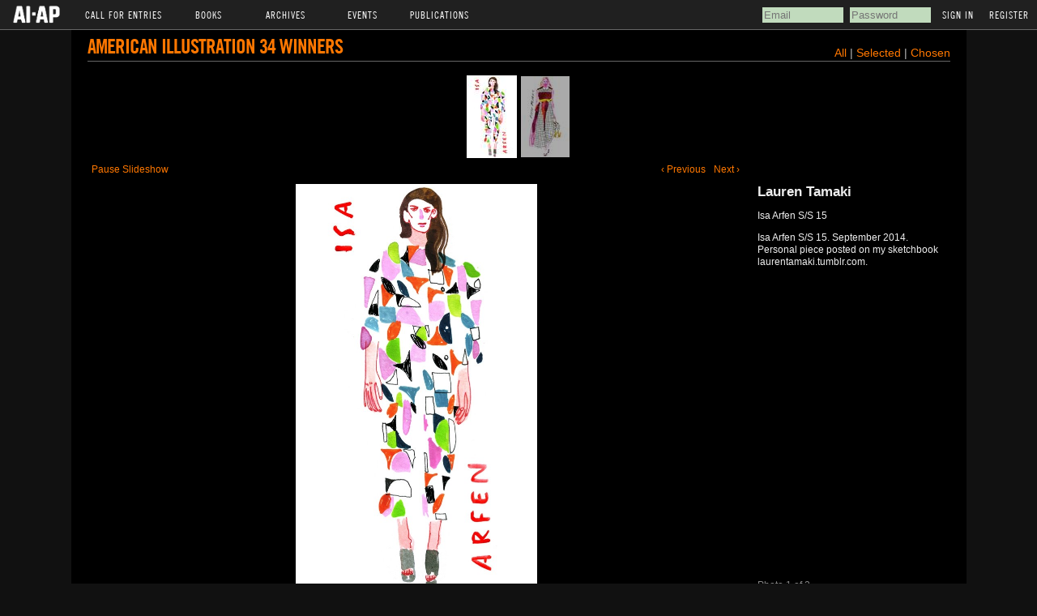

--- FILE ---
content_type: text/html; charset=utf-8
request_url: https://www.ai-ap.com/slideshow/AI/34/lauren-tamaki/
body_size: 3994
content:
<!DOCTYPE html PUBLIC "-//W3C//DTD HTML 4.01 Transitional//EN">
<html>
<head>
    <meta http-equiv="Content-type" content="text/html; charset=utf-8">
    <title>AI-AP Slideshow</title>
    <link rel="icon" type="image/gif" href="https://s3.amazonaws.com/static.ai-ap.com/favicon.ico"/>
    <link rel="stylesheet" href="https://s3.amazonaws.com/static.ai-ap.com/css/style.css" type="text/css"/>
    <link rel="stylesheet" href="https://s3.amazonaws.com/static.ai-ap.com/slideshow/css/galleriffic/basic.css" type="text/css"/>
    <link rel="stylesheet" href="https://s3.amazonaws.com/static.ai-ap.com/slideshow/css/galleriffic/galleriffic-5.css" type="text/css"/>
    <link rel="stylesheet" href="https://s3.amazonaws.com/static.ai-ap.com/slideshow/css/galleriffic/black.css" type="text/css"/>
    <link type="text/css" rel="stylesheet" href="https://fast.fonts.net/cssapi/f6df8b32-38c5-4215-be33-6f2bc3edce9b.css"/>
    

    <script type="text/javascript" src="//ajax.googleapis.com/ajax/libs/jquery/1.8.3/jquery.min.js"></script>
<script type="text/javascript">
    if (typeof jQuery == 'undefined') {
        document.write(unescape("%3Cscript src='/static/js/jquery.min-1.8.3.js' type='text/javascript'%3E%3C/script%3E")); }
</script>

    <script type="text/javascript" src="https://s3.amazonaws.com/static.ai-ap.com/slideshow/js/jquery.history.js"></script>
    <script type="text/javascript" src="https://s3.amazonaws.com/static.ai-ap.com/slideshow/js/jquery.galleriffic.js"></script>
    <script type="text/javascript" src="https://s3.amazonaws.com/static.ai-ap.com/js/jquery.opacityrollover.js"></script>
    <!-- We only want the thunbnails to display when javascript is disabled -->
    <script type="text/javascript">
        document.write('<style>.noscript { display: none; }</style>');
    </script>
    
</head>

<body>
<div id="top_header">
    <ul>
        <li class="main"><a href="/" ><img src="https://s3.amazonaws.com/static.ai-ap.com/images/logo.png" /></a></li>
        <li class="main">Call For Entries
            <ul>
                <li><a href="/cfe/">AI-AP</a></li>
                <li><a href="/cfe/latin/">LAI-LAF</a></li>
                <li><a href="/cfe/motion/">Motion</a></li>
                <li><a href="/cfe/apopen/">AP Open</a></li>
                <!--<li><a href="/cfe/IMA/entry/">IMA (Int'l Motion Arts)</a></li>-->
            </ul>
        </li>
        <li class="main">Books
            <ul>
                <li><a href="/book-order/">Order Books</a></li>
                <li><a href="/juries-designers/">Juries, Designers &amp; Covers</a></li>
            </ul>
        </li>
        <li class="main">Archives
            <ul>
                <li><a href="/archive/AI/">AI</a></li>
                <li><a href="/archive/AP/">AP</a></li>
                <li><a href="/archive/LAI/">LAI</a></li>
                <li><a href="/archive/LAF/">LAF</a></li>
                <li><a href="/archive/IMAA/">Motion</a></li>
            </ul>
        </li>
        <li class="main">Events
            <ul>
                <li><a href="/events/theparty/">The Party</a></li>
                <li><a href="/events/bigtalk/">Big Talk Symposium</a></li>
                <li><a href="/illustration-week/">Illustration Week</a></li>
            </ul>
        </li>
        <li class="main">Publications
            <ul>
                <li><a href="/publications/pro-photo-daily/">Pro Photo Daily</a></li>
                <li><a href="/publications/motion-arts-pro/">Motion Arts Pro Daily</a></li>
                <li><a href="/publications/dart/">DART: Design Arts Daily</a></li>
                <li><a href="/publications/dispatches-from-latin-america/">Dispatches from Latin America</a></li>
                <li><a href="/publications/profiles/">Profiles</a></li>
                <li><a href="/publications/streettests/">Streettests</a></li>
            </ul>
        </li>
    </ul>
    
    
        <div id="signin_reg">
            <!-- <a class="signin" id="signin" name='signin' href='/cfe/'>Returning User Login</a>&nbsp; --><!-- <a href="/password-reset/" id="resend_password_link">Forgot your password?</a> -->
            <form method="post" name='popSigninForm' id="popSigninForm" action="/login/?next=/slideshow/AI/34/lauren-tamaki/">
                <div style='display:none'><input type="hidden" name="csrfmiddlewaretoken" value="wZblQ77nPbv3Wk0uN62b4klTn0pL9yhFPFFqvFdyChZYz1XOIok6WIEgdCw89ohl"></div>
                <input id="username" name="username" title="email" tabindex="4" type="text" placeholder="Email">
                <input id="password" name="password" value="" title="password" tabindex="5" type="password" placeholder="Password">
                <input value="Sign In" tabindex="7" type="submit">
                <a href="/register/" id="register">Register</a>
            </form>
        </div><!--/end signin_reg-->
    
</div><!--/end top_header-->
<div id="m_header">
    
    <ul>
        <li><a href="/login/#login">Sign In</a></li>
        <li><a href="/register/#col_1">Register</a></li>
    </ul>
    
</div><!--/end m_header-->
<div id="wrap">

    <style>
        a {
        
            color: #f70;
        
        }
    </style>


    <div id="page">
        <div id="container">
            <div style="float:left;width:100%;border-bottom:1px solid #666;padding-bottom:2px;margin-bottom:15px;">
                <h1 style="float:left;"><a href="/slideshow/">American Illustration 34 Winners</a>  </h1>
                <div style="float:right;font-size:14px;">

                    <a href="/slideshow/AI/34/">All</a> |

                     <a href="?status=selected">  Selected  </a>  |
                     <a href="?status=chosen">  Chosen  </a> 

                    
                </div>
            </div>


            
            <!-- Start Advanced Gallery Html Containers -->

            <div class="navigation-container">
                <div id="thumbs" class="navigation">
                    <a class="pageLink prev" style="visibility: hidden;" href="#" title="Previous Page"></a>
                    <ul class="thumbs noscript">
                        
                            <li>
                                
                                    <a class="thumb" name="" href='https://s3.amazonaws.com/media.ai-ap.com/images/cfe/AI34/jury/120462.JPG' title="Isa Arfen S/S 15">
                                        <img src="https://s3.amazonaws.com/media.ai-ap.com/images/cfe/AI34/thumbnail/isa.jpg" alt="Isa Arfen S/S 15" />
                                    </a>
                                
                                <div class="caption">
                                    <div class="image-title">Lauren Tamaki</div>
                                    
                                
                                        <div class="image-desc">Isa Arfen S/S 15</div>
                                    
                                        <div class="image-desc">Isa Arfen S/S 15. September 2014. Personal piece posted on my sketchbook laurentamaki.tumblr.com.</div>
                                    <br><br>
                                    
                                    
                                </div>
                            </li>
                        
                            <li>
                                
                                    <a class="thumb" name="" href='https://s3.amazonaws.com/media.ai-ap.com/images/cfe/AI34/jury/120463.JPG' title="Issey Miyake S/S 15">
                                        <img src="https://s3.amazonaws.com/media.ai-ap.com/images/cfe/AI34/thumbnail/issey.jpg" alt="Issey Miyake S/S 15" />
                                    </a>
                                
                                <div class="caption">
                                    <div class="image-title">Lauren Tamaki</div>
                                    
                                
                                        <div class="image-desc">Issey Miyake S/S 15</div>
                                    
                                        <div class="image-desc">Issey Miyake S/S 15 . November 2014. Personal piece featured in Ladies Drawing Book.</div>
                                    
                                        <div class="image-publication">
                                            <br>Ladies Drawing Book
                                        </div>

                                    <br><br>
                                    
                                    
                                </div>
                            </li>
                        
                    </ul>
                    <a class="pageLink next" style="visibility: hidden;" href="#" title="Next Page"></a>
                </div>
            </div>
            <div class="content">
                <div class="slideshow-container">
                    <div id="controls" class="controls"></div>
                    <div id="loading" class="loader"></div>
                    <div id="slideshow" class="slideshow"></div>
                </div>
                <div id="caption" class="caption-container">
                    <div class="photo-index"></div>
                </div>
            </div>
            <!-- End Gallery Html Containers -->
            <div style="clear: both;"></div>
        </div>
    </div>
    <div id="footer">AI-AP</div>
    <script type="text/javascript">
        jQuery(document).ready(function ($) {
            // We only want these styles applied when javascript is enabled
            $('div.content').css('display', 'block');

            // Initially set opacity on thumbs and add
            // additional styling for hover effect on thumbs
            var onMouseOutOpacity = 0.67;
            $('#thumbs ul.thumbs li, div.navigation a.pageLink').opacityrollover({
                mouseOutOpacity: onMouseOutOpacity,
                mouseOverOpacity: 1.0,
                fadeSpeed: 'fast',
                exemptionSelector: '.selected'
            });

            // Enable toggling of the caption
            var captionOpacity = 0.0;
            $('#captionToggle a').click(function (e) {
                var link = $(this);

                var isOff = link.hasClass('off');
                var removeClass = isOff ? 'off' : 'on';
                var addClass = isOff ? 'on' : 'off';
                var linkText = isOff ? 'Hide Caption' : 'Show Caption';
                captionOpacity = isOff ? 0.7 : 0.0;

                link.removeClass(removeClass).addClass(addClass).text(linkText).attr('title', linkText);
                $('#caption span.image-caption').fadeTo(500, captionOpacity);

                e.preventDefault();
            });

            // Initialize Advanced Galleriffic Gallery
            var gallery = $('#thumbs').galleriffic({
                delay: 5000,
                numThumbs: 9,
                preloadAhead: 1,
                enableTopPager: false,
                enableBottomPager: false,
                imageContainerSel: '#slideshow',
                controlsContainerSel: '#controls',
                captionContainerSel: '#caption',
                loadingContainerSel: '#loading',
                renderSSControls: true,
                renderNavControls: true,
                playLinkText: 'Play Slideshow',
                pauseLinkText: 'Pause Slideshow',
                prevLinkText: '&lsaquo; Previous',
                nextLinkText: 'Next &rsaquo;',
                nextPageLinkText: 'Next &rsaquo;',
                prevPageLinkText: '&lsaquo; Prev',
                enableHistory: false,
                autoStart: true,
                syncTransitions: true,
                defaultTransitionDuration: 900,
                onSlideChange: function (prevIndex, nextIndex) {
                    // 'this' refers to the gallery, which is an extension of $('#thumbs')
                    this.find('ul.thumbs').children()
                        .eq(prevIndex).fadeTo('fast', onMouseOutOpacity).end()
                        .eq(nextIndex).fadeTo('fast', 1.0);

                    // Update the photo index display
                    this.$captionContainer.find('div.photo-index')
                        .html('Photo ' + (nextIndex + 1) + ' of ' + this.data.length);
                },
                onPageTransitionOut: function (callback) {
                    this.fadeTo('fast', 0.0, callback);
                },
                onPageTransitionIn: function () {
                    var prevPageLink = this.find('a.prev').css('visibility', 'hidden');
                    var nextPageLink = this.find('a.next').css('visibility', 'hidden');

                    // Show appropriate next / prev page links
                    if (this.displayedPage > 0)
                        prevPageLink.css('visibility', 'visible');

                    var lastPage = this.getNumPages() - 1;
                    if (this.displayedPage < lastPage)
                        nextPageLink.css('visibility', 'visible');

                    this.fadeTo('fast', 1.0);
                }
            });

            /**************** Event handlers for custom next / prev page links **********************/

            gallery.find('a.prev').click(function (e) {
                gallery.previousPage();
                e.preventDefault();
            });

            gallery.find('a.next').click(function (e) {
                gallery.nextPage();
                e.preventDefault();
            });

            /****************************************************************************************/

            /**** Functions to support integration of galleriffic with the jquery.history plugin ****/

            // PageLoad function
            // This function is called when:
            // 1. after calling $.historyInit();
            // 2. after calling $.historyLoad();
            // 3. after pushing "Go Back" button of a browser
            function pageload(hash) {
                // alert("pageload: " + hash);
                // hash doesn't contain the first # character.
                if (hash) {
                    $.galleriffic.gotoImage(hash);
                } else {
                    gallery.gotoIndex(0);
                }
            }

            // Initialize history plugin.
            // The callback is called at once by present location.hash.
            $.historyInit(pageload, "advanced.html");

            // set onlick event for buttons using the jQuery 1.3 live method
            $("a[rel='history']").live('click', function (e) {
                if (e.button != 0) return true;

                var hash = this.href;
                hash = hash.replace(/^.*#/, '');

                // moves to a new page.
                // pageload is called at once.
                // hash don't contain "#", "?"
                $.historyLoad(hash);

                return false;
            });

            /****************************************************************************************/
        });
        
    </script>
</div>
</body>

</html>
